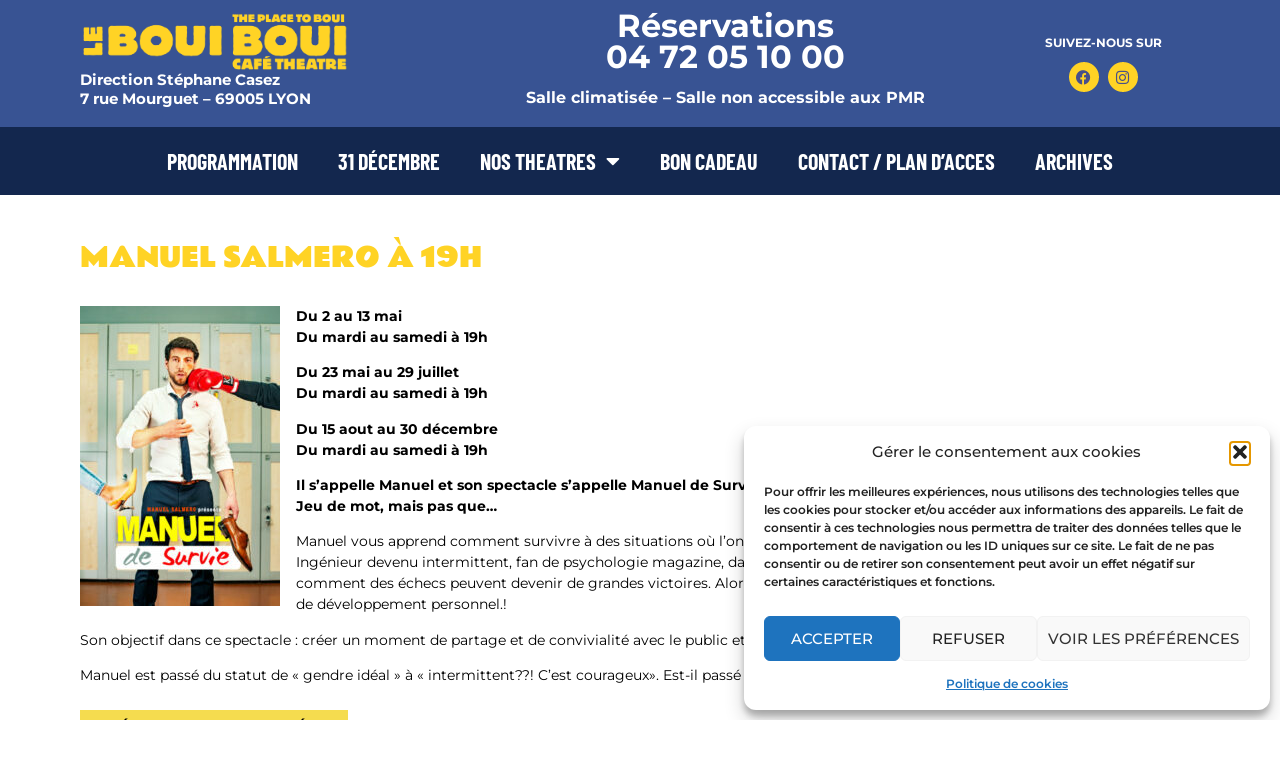

--- FILE ---
content_type: text/css
request_url: https://www.bouiboui.com/wp-content/uploads/elementor/css/post-8.css?ver=1765790331
body_size: 1262
content:
.elementor-8 .elementor-element.elementor-element-1481459:not(.elementor-motion-effects-element-type-background), .elementor-8 .elementor-element.elementor-element-1481459 > .elementor-motion-effects-container > .elementor-motion-effects-layer{background-color:#385393;}.elementor-8 .elementor-element.elementor-element-1481459{transition:background 0.3s, border 0.3s, border-radius 0.3s, box-shadow 0.3s;}.elementor-8 .elementor-element.elementor-element-1481459 > .elementor-background-overlay{transition:background 0.3s, border-radius 0.3s, opacity 0.3s;}.elementor-widget-image .widget-image-caption{color:var( --e-global-color-text );font-family:var( --e-global-typography-text-font-family ), Sans-serif;font-weight:var( --e-global-typography-text-font-weight );}.elementor-8 .elementor-element.elementor-element-3ffb029{text-align:left;}.elementor-8 .elementor-element.elementor-element-3ffb029 img{width:76%;}.elementor-widget-text-editor{font-family:var( --e-global-typography-text-font-family ), Sans-serif;font-weight:var( --e-global-typography-text-font-weight );color:var( --e-global-color-text );}.elementor-widget-text-editor.elementor-drop-cap-view-stacked .elementor-drop-cap{background-color:var( --e-global-color-primary );}.elementor-widget-text-editor.elementor-drop-cap-view-framed .elementor-drop-cap, .elementor-widget-text-editor.elementor-drop-cap-view-default .elementor-drop-cap{color:var( --e-global-color-primary );border-color:var( --e-global-color-primary );}.elementor-8 .elementor-element.elementor-element-4229f42 > .elementor-widget-container{margin:-16px 0px 0px 0px;}.elementor-8 .elementor-element.elementor-element-4229f42{font-family:"Montserrat", Sans-serif;font-size:15px;font-weight:bold;line-height:5px;color:#FFFFFF;}.elementor-bc-flex-widget .elementor-8 .elementor-element.elementor-element-59d44b2.elementor-column .elementor-widget-wrap{align-items:center;}.elementor-8 .elementor-element.elementor-element-59d44b2.elementor-column.elementor-element[data-element_type="column"] > .elementor-widget-wrap.elementor-element-populated{align-content:center;align-items:center;}.elementor-widget-heading .elementor-heading-title{font-family:var( --e-global-typography-primary-font-family ), Sans-serif;font-weight:var( --e-global-typography-primary-font-weight );color:var( --e-global-color-primary );}.elementor-8 .elementor-element.elementor-element-d83ccfa{text-align:center;}.elementor-8 .elementor-element.elementor-element-d83ccfa .elementor-heading-title{font-family:"Montserrat", Sans-serif;font-weight:bold;line-height:31px;color:#FFFFFF;}.elementor-8 .elementor-element.elementor-element-b038654{text-align:center;font-family:"Montserrat", Sans-serif;font-weight:bold;line-height:11px;color:#FFFFFF;}.elementor-bc-flex-widget .elementor-8 .elementor-element.elementor-element-cf86474.elementor-column .elementor-widget-wrap{align-items:center;}.elementor-8 .elementor-element.elementor-element-cf86474.elementor-column.elementor-element[data-element_type="column"] > .elementor-widget-wrap.elementor-element-populated{align-content:center;align-items:center;}.elementor-8 .elementor-element.elementor-element-01cebf4{text-align:center;font-family:"Montserrat", Sans-serif;font-size:12px;font-weight:bold;line-height:16px;color:#FFFFFF;}.elementor-8 .elementor-element.elementor-element-ff398d3{--grid-template-columns:repeat(0, auto);--icon-size:15px;--grid-column-gap:5px;--grid-row-gap:0px;}.elementor-8 .elementor-element.elementor-element-ff398d3 .elementor-widget-container{text-align:center;}.elementor-8 .elementor-element.elementor-element-ff398d3 > .elementor-widget-container{margin:-23px 0px 0px 0px;}.elementor-8 .elementor-element.elementor-element-ff398d3 .elementor-social-icon{background-color:#FFD325;}.elementor-8 .elementor-element.elementor-element-ff398d3 .elementor-social-icon i{color:#474F8B;}.elementor-8 .elementor-element.elementor-element-ff398d3 .elementor-social-icon svg{fill:#474F8B;}.elementor-8 .elementor-element.elementor-element-a19f595:not(.elementor-motion-effects-element-type-background), .elementor-8 .elementor-element.elementor-element-a19f595 > .elementor-motion-effects-container > .elementor-motion-effects-layer{background-color:#13274E;}.elementor-8 .elementor-element.elementor-element-a19f595{transition:background 0.3s, border 0.3s, border-radius 0.3s, box-shadow 0.3s;}.elementor-8 .elementor-element.elementor-element-a19f595 > .elementor-background-overlay{transition:background 0.3s, border-radius 0.3s, opacity 0.3s;}.elementor-widget-nav-menu .elementor-nav-menu .elementor-item{font-family:var( --e-global-typography-primary-font-family ), Sans-serif;font-weight:var( --e-global-typography-primary-font-weight );}.elementor-widget-nav-menu .elementor-nav-menu--main .elementor-item{color:var( --e-global-color-text );fill:var( --e-global-color-text );}.elementor-widget-nav-menu .elementor-nav-menu--main .elementor-item:hover,
					.elementor-widget-nav-menu .elementor-nav-menu--main .elementor-item.elementor-item-active,
					.elementor-widget-nav-menu .elementor-nav-menu--main .elementor-item.highlighted,
					.elementor-widget-nav-menu .elementor-nav-menu--main .elementor-item:focus{color:var( --e-global-color-accent );fill:var( --e-global-color-accent );}.elementor-widget-nav-menu .elementor-nav-menu--main:not(.e--pointer-framed) .elementor-item:before,
					.elementor-widget-nav-menu .elementor-nav-menu--main:not(.e--pointer-framed) .elementor-item:after{background-color:var( --e-global-color-accent );}.elementor-widget-nav-menu .e--pointer-framed .elementor-item:before,
					.elementor-widget-nav-menu .e--pointer-framed .elementor-item:after{border-color:var( --e-global-color-accent );}.elementor-widget-nav-menu{--e-nav-menu-divider-color:var( --e-global-color-text );}.elementor-widget-nav-menu .elementor-nav-menu--dropdown .elementor-item, .elementor-widget-nav-menu .elementor-nav-menu--dropdown  .elementor-sub-item{font-family:var( --e-global-typography-accent-font-family ), Sans-serif;font-weight:var( --e-global-typography-accent-font-weight );}.elementor-8 .elementor-element.elementor-element-571b922 .elementor-menu-toggle{margin:0 auto;}.elementor-8 .elementor-element.elementor-element-571b922 .elementor-nav-menu .elementor-item{font-family:"Barlow Condensed", Sans-serif;font-size:22px;font-weight:700;}.elementor-8 .elementor-element.elementor-element-571b922 .elementor-nav-menu--main .elementor-item{color:#FFFFFF;fill:#FFFFFF;}.elementor-8 .elementor-element.elementor-element-571b922 .elementor-nav-menu--main .elementor-item:hover,
					.elementor-8 .elementor-element.elementor-element-571b922 .elementor-nav-menu--main .elementor-item.elementor-item-active,
					.elementor-8 .elementor-element.elementor-element-571b922 .elementor-nav-menu--main .elementor-item.highlighted,
					.elementor-8 .elementor-element.elementor-element-571b922 .elementor-nav-menu--main .elementor-item:focus{color:#FFD325;fill:#FFD325;}.elementor-8 .elementor-element.elementor-element-571b922 .elementor-nav-menu--main:not(.e--pointer-framed) .elementor-item:before,
					.elementor-8 .elementor-element.elementor-element-571b922 .elementor-nav-menu--main:not(.e--pointer-framed) .elementor-item:after{background-color:#FFD325;}.elementor-8 .elementor-element.elementor-element-571b922 .e--pointer-framed .elementor-item:before,
					.elementor-8 .elementor-element.elementor-element-571b922 .e--pointer-framed .elementor-item:after{border-color:#FFD325;}.elementor-8 .elementor-element.elementor-element-571b922 .elementor-nav-menu--main .elementor-item.elementor-item-active{color:#FFD325;}.elementor-8 .elementor-element.elementor-element-571b922 .elementor-nav-menu--main:not(.e--pointer-framed) .elementor-item.elementor-item-active:before,
					.elementor-8 .elementor-element.elementor-element-571b922 .elementor-nav-menu--main:not(.e--pointer-framed) .elementor-item.elementor-item-active:after{background-color:#FFD325;}.elementor-8 .elementor-element.elementor-element-571b922 .e--pointer-framed .elementor-item.elementor-item-active:before,
					.elementor-8 .elementor-element.elementor-element-571b922 .e--pointer-framed .elementor-item.elementor-item-active:after{border-color:#FFD325;}.elementor-8 .elementor-element.elementor-element-571b922 .elementor-nav-menu--dropdown a, .elementor-8 .elementor-element.elementor-element-571b922 .elementor-menu-toggle{color:#010000;fill:#010000;}.elementor-8 .elementor-element.elementor-element-571b922 .elementor-nav-menu--dropdown{background-color:#FFFFFF;}.elementor-8 .elementor-element.elementor-element-571b922 .elementor-nav-menu--dropdown a:hover,
					.elementor-8 .elementor-element.elementor-element-571b922 .elementor-nav-menu--dropdown a:focus,
					.elementor-8 .elementor-element.elementor-element-571b922 .elementor-nav-menu--dropdown a.elementor-item-active,
					.elementor-8 .elementor-element.elementor-element-571b922 .elementor-nav-menu--dropdown a.highlighted,
					.elementor-8 .elementor-element.elementor-element-571b922 .elementor-menu-toggle:hover,
					.elementor-8 .elementor-element.elementor-element-571b922 .elementor-menu-toggle:focus{color:#FFFFFF;}.elementor-8 .elementor-element.elementor-element-571b922 .elementor-nav-menu--dropdown a:hover,
					.elementor-8 .elementor-element.elementor-element-571b922 .elementor-nav-menu--dropdown a:focus,
					.elementor-8 .elementor-element.elementor-element-571b922 .elementor-nav-menu--dropdown a.elementor-item-active,
					.elementor-8 .elementor-element.elementor-element-571b922 .elementor-nav-menu--dropdown a.highlighted{background-color:#000000;}.elementor-8 .elementor-element.elementor-element-571b922 .elementor-nav-menu--dropdown .elementor-item, .elementor-8 .elementor-element.elementor-element-571b922 .elementor-nav-menu--dropdown  .elementor-sub-item{font-family:"Roboto Condensed", Sans-serif;font-weight:bold;}.elementor-8 .elementor-element.elementor-element-571b922 div.elementor-menu-toggle{color:#FFFFFF;}.elementor-8 .elementor-element.elementor-element-571b922 div.elementor-menu-toggle svg{fill:#FFFFFF;}.elementor-theme-builder-content-area{height:400px;}.elementor-location-header:before, .elementor-location-footer:before{content:"";display:table;clear:both;}@media(min-width:768px){.elementor-8 .elementor-element.elementor-element-59d44b2{width:48.332%;}.elementor-8 .elementor-element.elementor-element-cf86474{width:17.972%;}}@media(max-width:767px){.elementor-8 .elementor-element.elementor-element-3ffb029{text-align:center;}.elementor-8 .elementor-element.elementor-element-4229f42 > .elementor-widget-container{margin:0px 0px 0px 0px;}.elementor-8 .elementor-element.elementor-element-4229f42{text-align:center;}}

--- FILE ---
content_type: text/css
request_url: https://www.bouiboui.com/wp-content/uploads/elementor/css/post-16.css?ver=1765790331
body_size: 1574
content:
.elementor-16 .elementor-element.elementor-element-6cd601cd:not(.elementor-motion-effects-element-type-background), .elementor-16 .elementor-element.elementor-element-6cd601cd > .elementor-motion-effects-container > .elementor-motion-effects-layer{background-color:#13274E;}.elementor-16 .elementor-element.elementor-element-6cd601cd{border-style:solid;border-width:5px 0px 0px 0px;border-color:#FFD325;transition:background 0.3s, border 0.3s, border-radius 0.3s, box-shadow 0.3s;padding:50px 0px 20px 0px;}.elementor-16 .elementor-element.elementor-element-6cd601cd > .elementor-background-overlay{transition:background 0.3s, border-radius 0.3s, opacity 0.3s;}.elementor-bc-flex-widget .elementor-16 .elementor-element.elementor-element-53736f7f.elementor-column .elementor-widget-wrap{align-items:center;}.elementor-16 .elementor-element.elementor-element-53736f7f.elementor-column.elementor-element[data-element_type="column"] > .elementor-widget-wrap.elementor-element-populated{align-content:center;align-items:center;}.elementor-16 .elementor-element.elementor-element-3571e4b5 > .elementor-container{max-width:500px;}.elementor-widget-form .elementor-field-group > label, .elementor-widget-form .elementor-field-subgroup label{color:var( --e-global-color-text );}.elementor-widget-form .elementor-field-group > label{font-family:var( --e-global-typography-text-font-family ), Sans-serif;font-weight:var( --e-global-typography-text-font-weight );}.elementor-widget-form .elementor-field-type-html{color:var( --e-global-color-text );font-family:var( --e-global-typography-text-font-family ), Sans-serif;font-weight:var( --e-global-typography-text-font-weight );}.elementor-widget-form .elementor-field-group .elementor-field{color:var( --e-global-color-text );}.elementor-widget-form .elementor-field-group .elementor-field, .elementor-widget-form .elementor-field-subgroup label{font-family:var( --e-global-typography-text-font-family ), Sans-serif;font-weight:var( --e-global-typography-text-font-weight );}.elementor-widget-form .elementor-button{font-family:var( --e-global-typography-accent-font-family ), Sans-serif;font-weight:var( --e-global-typography-accent-font-weight );}.elementor-widget-form .e-form__buttons__wrapper__button-next{background-color:var( --e-global-color-accent );}.elementor-widget-form .elementor-button[type="submit"]{background-color:var( --e-global-color-accent );}.elementor-widget-form .e-form__buttons__wrapper__button-previous{background-color:var( --e-global-color-accent );}.elementor-widget-form .elementor-message{font-family:var( --e-global-typography-text-font-family ), Sans-serif;font-weight:var( --e-global-typography-text-font-weight );}.elementor-widget-form .e-form__indicators__indicator, .elementor-widget-form .e-form__indicators__indicator__label{font-family:var( --e-global-typography-accent-font-family ), Sans-serif;font-weight:var( --e-global-typography-accent-font-weight );}.elementor-widget-form{--e-form-steps-indicator-inactive-primary-color:var( --e-global-color-text );--e-form-steps-indicator-active-primary-color:var( --e-global-color-accent );--e-form-steps-indicator-completed-primary-color:var( --e-global-color-accent );--e-form-steps-indicator-progress-color:var( --e-global-color-accent );--e-form-steps-indicator-progress-background-color:var( --e-global-color-text );--e-form-steps-indicator-progress-meter-color:var( --e-global-color-text );}.elementor-widget-form .e-form__indicators__indicator__progress__meter{font-family:var( --e-global-typography-accent-font-family ), Sans-serif;font-weight:var( --e-global-typography-accent-font-weight );}.elementor-16 .elementor-element.elementor-element-63f8e156 .elementor-field-group{margin-bottom:12px;}.elementor-16 .elementor-element.elementor-element-63f8e156 .elementor-field-group.recaptcha_v3-bottomleft, .elementor-16 .elementor-element.elementor-element-63f8e156 .elementor-field-group.recaptcha_v3-bottomright{margin-bottom:0;}.elementor-16 .elementor-element.elementor-element-63f8e156 .elementor-form-fields-wrapper{margin-bottom:-12px;}body.rtl .elementor-16 .elementor-element.elementor-element-63f8e156 .elementor-labels-inline .elementor-field-group > label{padding-left:0px;}body:not(.rtl) .elementor-16 .elementor-element.elementor-element-63f8e156 .elementor-labels-inline .elementor-field-group > label{padding-right:0px;}body .elementor-16 .elementor-element.elementor-element-63f8e156 .elementor-labels-above .elementor-field-group > label{padding-bottom:0px;}.elementor-16 .elementor-element.elementor-element-63f8e156 .elementor-field-group > label{font-size:15px;font-weight:600;}.elementor-16 .elementor-element.elementor-element-63f8e156 .elementor-field-type-html{padding-bottom:0px;}.elementor-16 .elementor-element.elementor-element-63f8e156 .elementor-field-group .elementor-field, .elementor-16 .elementor-element.elementor-element-63f8e156 .elementor-field-subgroup label{font-size:15px;font-weight:400;}.elementor-16 .elementor-element.elementor-element-63f8e156 .elementor-field-group .elementor-field:not(.elementor-select-wrapper){background-color:#ffffff;border-width:0px 0px 0px 0px;border-radius:0px 0px 0px 0px;}.elementor-16 .elementor-element.elementor-element-63f8e156 .elementor-field-group .elementor-select-wrapper select{background-color:#ffffff;border-width:0px 0px 0px 0px;border-radius:0px 0px 0px 0px;}.elementor-16 .elementor-element.elementor-element-63f8e156 .elementor-button{font-size:15px;font-weight:600;text-transform:uppercase;border-radius:0px 0px 0px 0px;}.elementor-16 .elementor-element.elementor-element-63f8e156 .e-form__buttons__wrapper__button-next{background-color:#FFD325;color:#000000;}.elementor-16 .elementor-element.elementor-element-63f8e156 .elementor-button[type="submit"]{background-color:#FFD325;color:#000000;}.elementor-16 .elementor-element.elementor-element-63f8e156 .elementor-button[type="submit"] svg *{fill:#000000;}.elementor-16 .elementor-element.elementor-element-63f8e156 .e-form__buttons__wrapper__button-previous{color:#000000;}.elementor-16 .elementor-element.elementor-element-63f8e156 .e-form__buttons__wrapper__button-next:hover{background-color:#1B1242;color:#ffffff;}.elementor-16 .elementor-element.elementor-element-63f8e156 .elementor-button[type="submit"]:hover{background-color:#1B1242;color:#ffffff;}.elementor-16 .elementor-element.elementor-element-63f8e156 .elementor-button[type="submit"]:hover svg *{fill:#ffffff;}.elementor-16 .elementor-element.elementor-element-63f8e156 .e-form__buttons__wrapper__button-previous:hover{color:#ffffff;}.elementor-16 .elementor-element.elementor-element-63f8e156{--e-form-steps-indicators-spacing:20px;--e-form-steps-indicator-padding:30px;--e-form-steps-indicator-inactive-secondary-color:#ffffff;--e-form-steps-indicator-active-secondary-color:#ffffff;--e-form-steps-indicator-completed-secondary-color:#ffffff;--e-form-steps-divider-width:1px;--e-form-steps-divider-gap:10px;}.elementor-bc-flex-widget .elementor-16 .elementor-element.elementor-element-1c29b42.elementor-column .elementor-widget-wrap{align-items:center;}.elementor-16 .elementor-element.elementor-element-1c29b42.elementor-column.elementor-element[data-element_type="column"] > .elementor-widget-wrap.elementor-element-populated{align-content:center;align-items:center;}.elementor-widget-text-editor{font-family:var( --e-global-typography-text-font-family ), Sans-serif;font-weight:var( --e-global-typography-text-font-weight );color:var( --e-global-color-text );}.elementor-widget-text-editor.elementor-drop-cap-view-stacked .elementor-drop-cap{background-color:var( --e-global-color-primary );}.elementor-widget-text-editor.elementor-drop-cap-view-framed .elementor-drop-cap, .elementor-widget-text-editor.elementor-drop-cap-view-default .elementor-drop-cap{color:var( --e-global-color-primary );border-color:var( --e-global-color-primary );}.elementor-16 .elementor-element.elementor-element-f5cdfdb{text-align:center;font-family:"Montserrat", Sans-serif;font-size:13px;font-weight:bold;color:#FFFFFF;}.elementor-widget-image .widget-image-caption{color:var( --e-global-color-text );font-family:var( --e-global-typography-text-font-family ), Sans-serif;font-weight:var( --e-global-typography-text-font-weight );}.elementor-16 .elementor-element.elementor-element-7094af1 > .elementor-widget-container{margin:-34px 0px 0px 0px;}.elementor-16 .elementor-element.elementor-element-7094af1 img{width:76%;}.elementor-bc-flex-widget .elementor-16 .elementor-element.elementor-element-0adfcb8.elementor-column .elementor-widget-wrap{align-items:center;}.elementor-16 .elementor-element.elementor-element-0adfcb8.elementor-column.elementor-element[data-element_type="column"] > .elementor-widget-wrap.elementor-element-populated{align-content:center;align-items:center;}.elementor-16 .elementor-element.elementor-element-a75f159 img{width:35%;}.elementor-16 .elementor-element.elementor-element-5c33e37{text-align:center;font-family:"Montserrat", Sans-serif;font-size:13px;font-weight:400;color:#FFFFFF;}.elementor-16 .elementor-element.elementor-element-323c5ef3 > .elementor-container > .elementor-column > .elementor-widget-wrap{align-content:center;align-items:center;}.elementor-16 .elementor-element.elementor-element-323c5ef3{border-style:solid;border-width:1px 0px 0px 0px;border-color:rgba(255,255,255,0.25);margin-top:0px;margin-bottom:0px;padding:20px 0px 0px 0px;}.elementor-widget-heading .elementor-heading-title{font-family:var( --e-global-typography-primary-font-family ), Sans-serif;font-weight:var( --e-global-typography-primary-font-weight );color:var( --e-global-color-primary );}.elementor-16 .elementor-element.elementor-element-2d377a58{text-align:right;}.elementor-16 .elementor-element.elementor-element-2d377a58 .elementor-heading-title{font-family:"Montserrat", Sans-serif;font-size:12px;font-weight:600;color:#FFFFFF;}.elementor-16 .elementor-element.elementor-element-3367f50{text-align:right;}.elementor-16 .elementor-element.elementor-element-3367f50 .elementor-heading-title{font-family:"Montserrat", Sans-serif;font-size:12px;font-weight:600;color:#FFFFFF;}.elementor-theme-builder-content-area{height:400px;}.elementor-location-header:before, .elementor-location-footer:before{content:"";display:table;clear:both;}@media(max-width:1024px){.elementor-16 .elementor-element.elementor-element-6cd601cd{padding:30px 10px 30px 10px;}.elementor-16 .elementor-element.elementor-element-2d377a58 .elementor-heading-title{font-size:14px;}.elementor-16 .elementor-element.elementor-element-3367f50 .elementor-heading-title{font-size:14px;}}@media(max-width:767px){.elementor-16 .elementor-element.elementor-element-6cd601cd{padding:20px 20px 20px 20px;}.elementor-16 .elementor-element.elementor-element-53736f7f > .elementor-element-populated{padding:0px 0px 0px 0px;}.elementor-16 .elementor-element.elementor-element-2554743 > .elementor-element-populated{margin:20px 0px 20px 0px;--e-column-margin-right:0px;--e-column-margin-left:0px;}.elementor-16 .elementor-element.elementor-element-323c5ef3{margin-top:0px;margin-bottom:0px;}.elementor-16 .elementor-element.elementor-element-2d377a58{text-align:center;}.elementor-16 .elementor-element.elementor-element-2d377a58 .elementor-heading-title{line-height:18px;}.elementor-16 .elementor-element.elementor-element-3367f50{text-align:center;}.elementor-16 .elementor-element.elementor-element-3367f50 .elementor-heading-title{line-height:18px;}}@media(min-width:768px){.elementor-16 .elementor-element.elementor-element-53736f7f{width:35.436%;}.elementor-16 .elementor-element.elementor-element-1c29b42{width:18.937%;}.elementor-16 .elementor-element.elementor-element-0adfcb8{width:45.263%;}.elementor-16 .elementor-element.elementor-element-734c50a1{width:57.861%;}.elementor-16 .elementor-element.elementor-element-53b5448{width:42.04%;}}@media(max-width:1024px) and (min-width:768px){.elementor-16 .elementor-element.elementor-element-734c50a1{width:70%;}}

--- FILE ---
content_type: text/css
request_url: https://www.bouiboui.com/wp-content/uploads/elementor/css/post-194.css?ver=1765790348
body_size: 404
content:
.elementor-194 .elementor-element.elementor-element-f67971c > .elementor-background-overlay{background-color:#FFFFFF;opacity:0.79;transition:background 0.3s, border-radius 0.3s, opacity 0.3s;}.elementor-194 .elementor-element.elementor-element-f67971c{transition:background 0.3s, border 0.3s, border-radius 0.3s, box-shadow 0.3s;}.elementor-widget-theme-post-title .elementor-heading-title{font-family:var( --e-global-typography-primary-font-family ), Sans-serif;font-weight:var( --e-global-typography-primary-font-weight );color:var( --e-global-color-primary );}.elementor-194 .elementor-element.elementor-element-9f48543 > .elementor-widget-container{margin:40px 0px 0px 0px;}.elementor-194 .elementor-element.elementor-element-9f48543 .elementor-heading-title{font-family:"Rammetto One", Sans-serif;font-size:26px;font-weight:400;text-transform:uppercase;color:#FFD325;}.elementor-widget-theme-post-content{color:var( --e-global-color-text );font-family:var( --e-global-typography-text-font-family ), Sans-serif;font-weight:var( --e-global-typography-text-font-weight );}.elementor-194 .elementor-element.elementor-element-6a6902c{color:#000000;font-family:"Montserrat", Sans-serif;font-size:14px;font-weight:400;}.elementor-widget-button .elementor-button{background-color:var( --e-global-color-accent );font-family:var( --e-global-typography-accent-font-family ), Sans-serif;font-weight:var( --e-global-typography-accent-font-weight );}.elementor-194 .elementor-element.elementor-element-860b1d3 .elementor-button{background-color:#385393;font-family:"Montserrat", Sans-serif;font-size:12px;font-weight:bold;border-radius:0px 0px 0px 0px;}.elementor-194 .elementor-element.elementor-element-860b1d3 > .elementor-widget-container{margin:0px 0px 30px 0px;}.elementor-194 .elementor-element.elementor-element-860b1d3 .elementor-button:hover, .elementor-194 .elementor-element.elementor-element-860b1d3 .elementor-button:focus{color:#FFD325;}.elementor-194 .elementor-element.elementor-element-860b1d3 .elementor-button:hover svg, .elementor-194 .elementor-element.elementor-element-860b1d3 .elementor-button:focus svg{fill:#FFD325;}